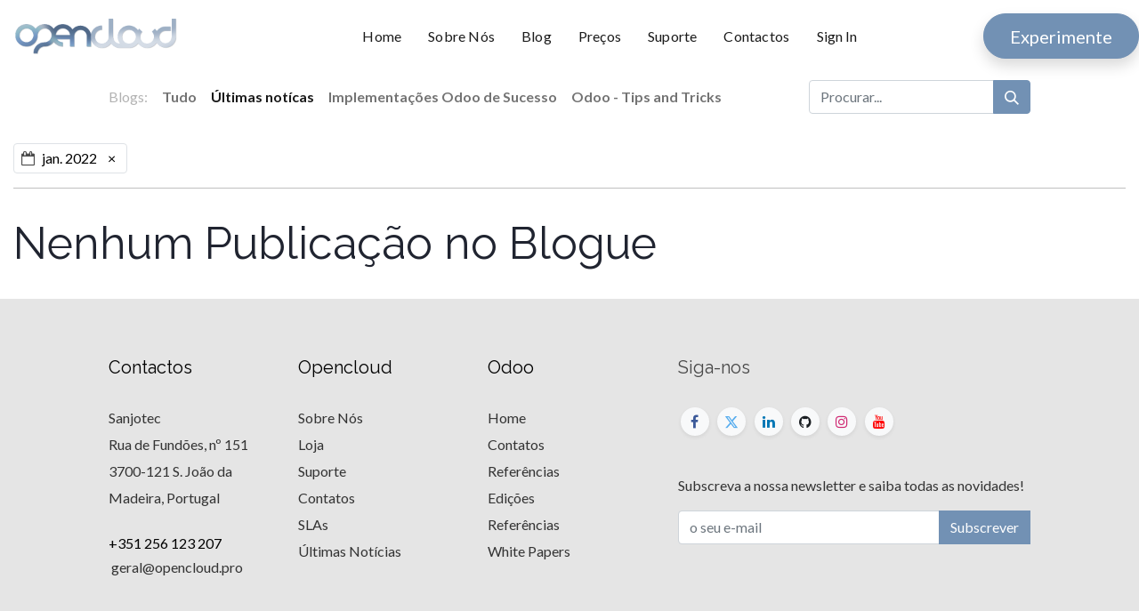

--- FILE ---
content_type: text/html; charset=utf-8
request_url: https://www.opencloud.pro/blog/ultimas-noticas-1?date_end=2022-02-01&date_begin=2022-01-01
body_size: 6113
content:
<!DOCTYPE html>
        
        
        
<html lang="pt-PT" data-website-id="1" data-main-object="blog.blog(1,)" data-add2cart-redirect="2">
    <head>
        <meta charset="utf-8"/>
        <meta http-equiv="X-UA-Compatible" content="IE=edge,chrome=1"/>
        <meta name="viewport" content="width=device-width, initial-scale=1"/>
        <meta name="generator" content="Odoo"/>
            
        <meta property="og:type" content="website"/>
        <meta property="og:title" content="Últimas notícas | Opencloud Pro"/>
        <meta property="og:site_name" content="Opencloud Pro"/>
        <meta property="og:url" content="https://www.opencloud.pro/blog/ultimas-noticas-1"/>
        <meta property="og:image" content="https://www.opencloud.pro/web/image/website/1/logo?unique=9e97c1b"/>
            
        <meta name="twitter:card" content="summary_large_image"/>
        <meta name="twitter:title" content="Últimas notícas | Opencloud Pro"/>
        <meta name="twitter:image" content="https://www.opencloud.pro/web/image/website/1/logo/300x300?unique=9e97c1b"/>
        
        <link rel="canonical" href="https://opencloud.pro/blog/ultimas-noticas-1"/>
        
        <link rel="preconnect" href="https://fonts.gstatic.com/" crossorigin=""/>
        <title> Últimas notícas | Opencloud Pro </title>
        <link type="image/x-icon" rel="shortcut icon" href="/web/image/website/1/favicon?unique=9e97c1b"/>
		<link rel="preload" href="/theme_nextbiz/static/lib/RemixIcon/remixicon.woff2?t=1580819880586" as="font" crossorigin=""/>
		<link rel="preload" href="/theme_nextbiz/static/lib/linearicons/fonts/Linearicons-Free.woff2?w118d" as="font" crossorigin=""/>
		<link rel="preload" href="/theme_nextbiz/static/lib/themify-icons/fonts/themify.woff?-fvbane" as="font" crossorigin=""/>
		<link rel="preload" href="/theme_nextbiz/static/lib/icofont/fonts/icofont.woff2" as="font" crossorigin=""/>
        <link rel="preload" href="/web/static/src/libs/fontawesome/fonts/fontawesome-webfont.woff2?v=4.7.0" as="font" crossorigin=""/>
        <link type="text/css" rel="stylesheet" href="/web/assets/135548-1cb7a2c/1/web.assets_frontend.min.css" data-asset-bundle="web.assets_frontend" data-asset-version="1cb7a2c"/>
        <script id="web.layout.odooscript" type="text/javascript">
            var odoo = {
                csrf_token: "f2297dc2aff09cc07a23ea91501aaae7c64b2c23o1800514124",
                debug: "",
            };
        </script>
        <script type="text/javascript">
            odoo.__session_info__ = {"is_admin": false, "is_system": false, "is_website_user": true, "user_id": false, "is_frontend": true, "profile_session": null, "profile_collectors": null, "profile_params": null, "show_effect": true, "bundle_params": {"lang": "en_US", "website_id": 1}, "translationURL": "/website/translations", "cache_hashes": {"translations": "2e650d897eb6f8e500d62ada32a70f5fdffff735"}, "recaptcha_public_key": "6LcVTAEqAAAAABJJwTsn5a4qhlSVIO_nWrBALQAQ", "geoip_country_code": null, "geoip_phone_code": null, "lang_url_code": "pt"};
            if (!/(^|;\s)tz=/.test(document.cookie)) {
                const userTZ = Intl.DateTimeFormat().resolvedOptions().timeZone;
                document.cookie = `tz=${userTZ}; path=/`;
            }
        </script>
        <script defer="defer" type="text/javascript" src="/web/assets/114214-d5cfc33/1/web.assets_frontend_minimal.min.js" data-asset-bundle="web.assets_frontend_minimal" data-asset-version="d5cfc33"></script>
        <script defer="defer" type="text/javascript" data-src="/web/assets/135512-2ae242a/1/web.assets_frontend_lazy.min.js" data-asset-bundle="web.assets_frontend_lazy" data-asset-version="2ae242a"></script>
        
            <link type="application/atom+xml" rel="alternate" title="Atom Feed" href="/blog/1/feed"/>
        
        
    </head>
    <body>
        <div id="wrapwrap" class="   ">
                <header id="top" data-anchor="true" data-name="Header" class="  o_header_standard o_hoverable_dropdown">
                    
                
    <nav data-name="Navbar" id="vouge-header8" class="vouge-header8 navbar-light">
      <section class="middle-header">
        <div class="container">
          <div class="row align-items-center">
            <div class="col-md-3 d-flex d-md-block mbl-div header-left">
              <div class="vouge-logo text-start">
                <a href="/" class="navbar-brand logo m-0">
                  <span role="img" class="default-logo" aria-label="Logo of Opencloud Pro" title="Opencloud Pro"><img src="/web/image/website/1/logo/Opencloud%20Pro?unique=9e97c1b" class="img img-fluid" alt="Opencloud Pro" loading="lazy"/></span>
                  <span role="img" class="transparent-logo d-none" aria-label="Logo of Opencloud Pro" title="Opencloud Pro"><img src="/web/image/website/1/transparent_header_logo/Opencloud%20Pro?unique=9e97c1b" class="img img-fluid" alt="Opencloud Pro" loading="lazy"/></span>
                </a>
              </div>
              <div class="mobile-sidebar-toggle d-block d-md-none">
                <button type="button" id="show-sidebar" class="btn btn-sm btn-dark d-block d-md-none">
                  <span class="ti ti-view-grid  fa-2x"></span>
                </button>
              </div>
            </div>
            <div class="col-md-7 d-none d-md-block header-center">
              <nav class="navbar navbar-expand-md p-0" id="bizople-header-eight">
                <div class="collapse navbar-collapse justify-content-center" id="header8-menuitem">
                  <ul class="nav navbar-nav" id="top_menu">
    <li class="nav-item">
        <a role="menuitem" href="/home" class="nav-link ">
            <span>Home</span>
        </a>
    </li>
    <li class="nav-item">
        <a role="menuitem" href="/aboutus" class="nav-link ">
            <span>Sobre Nós</span>
        </a>
    </li>
    <li class="nav-item">
        <a role="menuitem" href="/blog" class="nav-link ">
            <span>Blog</span>
        </a>
    </li>
    <li class="nav-item">
        <a role="menuitem" href="/precos" class="nav-link ">
            <span>Preços</span>
        </a>
    </li>
    <li class="nav-item">
        <a role="menuitem" href="/helpdesk" class="nav-link ">
            <span>Suporte</span>
        </a>
    </li>
    <li class="nav-item">
        <a role="menuitem" href="/contactus" class="nav-link ">
            <span>Contactos</span>
        </a>
    </li>
                  </ul>
                  
                  <ul class="list-unstyled m-0">
            <li class="nav-item ms-lg-auto o_no_autohide_item">
                <a href="/web/login" class="nav-link fw-bold">Sign In</a>
            </li>
                    
        
        
                  </ul>
                </div>
              </nav>
            </div>
            <div class="col-md-2 p-0 d-none d-md-block header-center o_colored_level">
              <div class="s_btn text-end" data-name="Button" data-bs-original-title="" title="" aria-describedby="tooltip518484">
                <a href="/experimente" class="shadow btn btn-primary rounded-circle btn-lg" data-bs-original-title="" title="">Experimente</a>
              </div>
            </div>
          </div>
        </div>
      </section>
      
    </nav>
  
        </header>
    <div class="d-block d-md-none">
  <div class="bizople-mbl-bottom-bar d-block d-xl-none bg-white">
    <div class="container">
      <div class="row align-items-center justify-content-center">
        <div class="col text-center bottom-sidebar-menu">
          <div class="text-center">
            <a role="button" href="#" class="nav-link bottom-show-sidebar">
              <i class="ti ti-view-grid text-dark"></i>
            </a>
          </div>
          <div class="text-center">
            <span class="text-dark">Menu</span>
          </div>
        </div>
        <div class="col text-center bottom-bar-home">
          <div class="text-center">
            <a href="/" class="nav-link">
              <i class="text-dark icon icon-House"></i>
            </a>
          </div>
          <div class="text-center">
            <span class="text-dark">Home</span>
          </div>
        </div>
        
        <div class="col text-center bottom-bar-language">
          <ul class="menu-language js_language_selector mb0 list-inline text-lg-center">
            <li class="d-inline-block">
              <div class="dropup">
                <a href="#" class="nav-link dropdown-toggle" data-bs-toggle="dropdown" aria-haspopup="true" aria-expanded="true">
                      <img width="18" style="" class="" src="/web/image/res.lang/56/flag_image?unique=057bd18" title="Portuguese / Português" loading="lazy"/>
                </a>
                <div class="dropdown-menu" role="menu">
                    <a class="dropdown-item js_change_lang text-center" href="/en/blog/ultimas-noticas-1?date_end=2022-02-01&amp;date_begin=2022-01-01" data-url_code="en">
                      English (US)
                    </a>
                    <a class="dropdown-item js_change_lang text-center" href="/blog/ultimas-noticas-1?date_end=2022-02-01&amp;date_begin=2022-01-01" data-url_code="pt">
                       Português
                    </a>
                </div>
              </div>
            </li>
          </ul>
          <div class="text-center">
            <span class="text-dark lang_local_code text-uppercase">pt</span>
          </div>
        </div>
        <div class="col text-center">
          <div class="bizople-acc-user dropup">
            <a href="#" class="nav-link dropdown-toggle acc-dropdown" data-bs-toggle="dropdown">
              <span class="icon icon-User text-dark"></span>
            </a>
            <div class="dropdown-menu js_usermenu" role="menu">
              <div>
                <a class="nav-link d-block" href="/web/login">
                  <span class="text-dark text-uppercase">Sign in</span>
                </a>
                <a class="nav-link d-block" href="/web/signup">
                  <span class="text-dark text-uppercase">REGISTER</span>
                </a>
              </div>
            </div>
            <div class="text-center">
              <span class="text-dark">Account</span>
            </div>
          </div>
        </div>
      </div>
    </div>
  </div>
    </div>
                <main>
                    
        <div id="wrap" class="js_blog website_blog">
            

        

        <div id="o_wblog_blog_top">
            
                
                <div class="oe_structure" id="oe_structure_blog_filtered_header" data-editor-sub-message="Edit the &#39;Filter Results&#39; page header."></div>
        </div>

    <nav class="navbar navbar-expand-sm navbar-light ">
        <div class="container">
            <ul class="navbar-nav">
                <li class="nav-item">
                    <span class="nav-link disabled ps-0">Blogs:</span>
                </li>
                <li class="nav-item">
                    <a href="/blog" class="nav-link fw-bold ">Tudo</a>
                </li>
                <li class="nav-item">
                    <a href="/blog/ultimas-noticas-1" class="nav-link active">
                        <b>Últimas notícas</b>
                    </a>
                </li><li class="nav-item">
                    <a href="/blog/implementacoes-odoo-de-sucesso-2" class="nav-link ">
                        <b>Implementações Odoo de Sucesso</b>
                    </a>
                </li><li class="nav-item">
                    <a href="/blog/odoo-tips-and-tricks-3" class="nav-link ">
                        <b>Odoo - Tips and Tricks</b>
                    </a>
                </li>
            </ul>
            
    <form method="get" class="o_searchbar_form o_wait_lazy_js s_searchbar_input " action="/blog/ultimas-noticas-1?date_begin=2022-01-01&amp;date_end=2022-02-01" data-snippet="s_searchbar_input">
            <div role="search" class="input-group w-100 w-md-auto pt-2 pt-md-0 d-md-flex">
        <input type="search" name="search" class="search-query form-control oe_search_box None" placeholder="Procurar..." data-search-type="blogs" data-limit="5" data-display-image="true" data-display-description="true" data-display-extra-link="true" data-display-detail="false" data-order-by="name asc"/>
        <button type="submit" aria-label="Procurar" title="Procurar" class="btn oe_search_button btn-primary">
            <i class="oi oi-search"></i>
        </button>
    </div>

            <input name="order" type="hidden" class="o_search_order_by" value="name asc"/>
            
                <input type="hidden" name="tag"/>
                <input type="hidden" name="date_begin" value="2022-01-01"/>
                <input type="hidden" name="date_end" value="2022-02-01"/>
            
        </form>
        </div>
    </nav>

        <section id="o_wblog_index_content">
            <div class="container py-4">
                <div class="row justify-content-center">
                    <div id="o_wblog_posts_loop_container" class="col ">

    <div id="o_wblog_posts_loop" class="">

        

        


        <div class="row blog.post()">
            
            <div class="col-12 mb-3">
                <span class="align-items-baseline border d-inline-flex ps-2 rounded mb-2">
                    <i class="fa fa-calendar-o me-2 text-muted"></i>
                    jan. 2022
                    <a class="btn border-0 py-1" href="/blog/ultimas-noticas-1">×</a>
                </span>
                <hr class="mt-2"/>
            </div>

            
            <div class="col">
                <h2>Nenhum Publicação no Blogue</h2>
            </div>

            

            
            
        </div>
    </div>

                    </div>
                </div>
            </div>
        </section>
    

            
            <div class="oe_structure oe_empty oe_structure_not_nearest" id="oe_structure_blog_footer" data-editor-sub-message="Visible in all blogs&#39; pages"></div>
        </div>
    
                </main>
                <footer id="bottom" data-anchor="true" data-name="Footer" class="o_footer o_colored_level o_cc ">
                    <div id="footer" class="oe_structure oe_structure_solo" style="">
      <section id="footer_theme_common5" class="footer_theme_common5 o_footer" style="background-image: none;">
        <section class="top-footer o_colored_level pt0" style="">
          <div class="container-fluid">
            <div class="row justify-content-center pt64 pb64" data-bs-original-title="" title="" aria-describedby="tooltip192311">
              <div class="col-md-2 o_colored_level" style="" data-bs-original-title="" title="" aria-describedby="tooltip613973">
                <div class="footer-links" data-bs-original-title="" title="" aria-describedby="tooltip352468">
                  <h6 class="mb-5">Contactos</h6>
                  <p data-bs-original-title="" title="" aria-describedby="tooltip258392">
                    <a href="http://Sanjotec Rua de Fundões, nº 121                3700-121 S. João da Madeira       Portugal" data-bs-original-title="" title="">Sanjotec<br/>Rua de Fundões, nº 151<br/>              3700-121 S. João da Madeira, Portugal</a>
                  </p>
                  <p data-bs-original-title="" title="" aria-describedby="tooltip258392">
                    <br/>
                  </p>
                  <p data-bs-original-title="" title="" aria-describedby="tooltip258392">+351 ‪256 123 207‬</p>
                  <p data-bs-original-title="" title="" aria-describedby="tooltip258392"><a href="mailto:geral@opencloud.pro" data-bs-original-title="" title="">&nbsp;geral@opencloud.pro</a>

&nbsp;<br/></p>
                </div>
              </div>
              <div class="col-md-2 o_colored_level" style="">
                <div class="footer-links">
                  <h6 class="mb-5">Opencloud</h6>
                  <p data-bs-original-title="" title="" aria-describedby="tooltip258392">
                    <a href="/aboutus" data-bs-original-title="" title="">Sobre Nós</a>
                  </p>
                  <p>
                    <a href="/shop" data-bs-original-title="" title="">Loja</a>
                  </p>
                  <p>
                    <a href="/helpdesk" data-bs-original-title="" title="">Suporte</a>
                  </p>
                  <p>
                    <a href="/contactus" data-bs-original-title="" title="">Contatos</a>
                  </p>
                  <p>
                    <a href="/cloud-sla" data-bs-original-title="" title="">SLAs</a>
                  </p>
                  <p data-bs-original-title="" title="" aria-describedby="tooltip939491">
                    <a href="/blog" data-bs-original-title="" title="">Últimas Notícias</a>
                    <a href="#" data-bs-original-title="" title="">&nbsp;</a>
                  </p>
                </div>
              </div>
              <div class="col-md-2 o_colored_level" style="">
                <div class="footer-links">
                  <h6 class="mb-5">Odoo</h6>
                  <p>
                    <a href="https://www.odoo.com" data-bs-original-title="" title="" target="_blank">Home</a>
                  </p>
                  <p><a href="https://www.odoo.com/pt_BR/contactus" data-bs-original-title="" title="" target="_blank">Contatos</a>&nbsp;<br/></p>
                  <p>
                    <a href="https://www.odoo.com/pt_BR/partners/opencloud-unipessoal-lda-12774?country_id=177" data-bs-original-title="" title="" target="_blank">Referências</a>
                    <br/>
                  </p>
                  <p data-bs-original-title="" title="" aria-describedby="tooltip616474">
                    <a href="https://www.odoo.com/pt_BR/page/editions" target="_blank">Edições</a>
                  </p>
                  <p data-bs-original-title="" title="" aria-describedby="tooltip616474">
                    <a href="https://indd.adobe.com/view/613bef9f-169a-4cae-be1d-bc22ae24dbed" target="_blank">Referências</a>
                  </p>
                  <p data-bs-original-title="" title="" aria-describedby="tooltip616474">
                    <a href="https://www.odoo.com/page/odoo-white-paper" target="_blank">White Papers</a>
                  </p>
                </div>
              </div>
              <div class="col-md-4 o_colored_level" style="">
                <div class="apps-link" data-bs-original-title="" title="" aria-describedby="tooltip430282">
                  <div class="title">
                    <h6>Siga-nos


</h6>
                    <div class="s_social_media o_not_editable text-start" data-snippet="s_social_media" data-name="Social Media">
                      <h4 class="s_social_media_title d-none o_default_snippet_text">Redes Sociais</h4>
<a target="_blank" href="/website/social/facebook" class="s_social_media_facebook">
                        <i class="fa rounded-circle shadow-sm fa-facebook"></i>
                      </a>
<a target="_blank" href="/website/social/twitter" class="s_social_media_twitter">
                        <i class="fa rounded-circle shadow-sm fa-twitter"></i>
                      </a>
<a target="_blank" href="/website/social/linkedin" class="s_social_media_linkedin">
                        <i class="fa rounded-circle shadow-sm fa-linkedin"></i>
                      </a>
<a target="_blank" href="/website/social/github" class="s_social_media_github">
                        <i class="fa rounded-circle shadow-sm fa-github"></i>
                      </a>
<a target="_blank" href="/website/social/instagram" class="s_social_media_instagram">
                        <i class="fa rounded-circle shadow-sm fa-instagram"></i>
                      </a>
<a target="_blank" href="/website/social/youtube" class="s_social_media_youtube">
                        <i class="fa rounded-circle shadow-sm fa-youtube"></i>
                      </a>
</div>
                    <p>
                      <br/>
                    </p>
                    <p>Subscreva a nossa newsletter e saiba todas as novidades!</p>
                    <div class="s_newsletter_subscribe_form s_newsletter_list js_subscribe" data-vxml="001" data-list-id="1" data-name="Newsletter" data-snippet="s_newsletter_subscribe_form">
                      <div class="input-group">
                        <input type="email" name="email" class="js_subscribe_value form-control" placeholder="o seu e-mail"/>
                        <a role="button" href="#" class="btn btn-primary js_subscribe_btn o_submit o_default_snippet_text">Subscrever</a>
                        <a role="button" href="#" class="btn btn-success js_subscribed_btn o_submit o_default_snippet_text d-none" disabled="disabled">Obrigado</a>
                      </div>
                    </div>
                  </div>
                </div>
              </div>
            </div>
          </div>
        </section>
      </section>
    </div>
  <div class="o_footer_copyright o_colored_level o_cc" data-name="Copyright">
                        <div class="container py-3">
                            <div class="row">
                                <div class="col-sm text-center text-sm-start text-muted">
                                    <span class="o_footer_copyright_name me-2">Copyright © Opencloud Software</span>
        
            <div class="js_language_selector  dropup d-print-none">
                <button type="button" data-bs-toggle="dropdown" aria-haspopup="true" aria-expanded="true" class="btn btn-sm btn-outline-secondary border-0 dropdown-toggle ">
  <img class="o_lang_flag" style="" src="/base/static/img/country_flags/pt.png?height=25" loading="lazy"/>
                    <span class="align-middle"> Português</span>
                </button>
                <div role="menu" class="dropdown-menu ">
                        <a href="/en/blog/ultimas-noticas-1?date_end=2022-02-01&amp;date_begin=2022-01-01" class="dropdown-item js_change_lang " data-url_code="en">
  <img class="o_lang_flag" style="" src="/base/static/img/country_flags/us.png?height=25" loading="lazy"/>
                            <span>English (US)</span>
                        </a>
                        <a href="/blog/ultimas-noticas-1?date_end=2022-02-01&amp;date_begin=2022-01-01" class="dropdown-item js_change_lang active" data-url_code="pt">
  <img class="o_lang_flag" style="" src="/base/static/img/country_flags/pt.png?height=25" loading="lazy"/>
                            <span> Português</span>
                        </a>
                </div>
            </div>
        
                                </div>
                                <div class="col-sm text-center text-sm-end o_not_editable">
        <div class="o_brand_promotion">
        Powered by <a href="http://opencloud.pro"> Opencloud</a>, com 
            <a target="_blank" class="badge text-bg-light" href="http://www.odoo.com?utm_source=db&amp;utm_medium=portal">
                <img alt="Odoo" src="/web/static/img/odoo_logo_tiny.png" width="62" height="20" style="width: auto; height: 1em; vertical-align: baseline;" loading="lazy"/>
            </a>
        - 
                    An awesome <a target="_blank" href="https://www.odoo.com/app/crm?utm_source=db&amp;utm_medium=portal">Open Source CRM</a>
                
        </div>
                                </div>
                            </div>
                        </div>
                    </div>
                </footer>
    	<nav id="sidebar" class="sidebar-wrapper bg-white d-block d-md-none">
	    	<div class="sidebar-content">
				
				<div class="card bg-white">
	                <div class="card-header d-flex align-items-center justify-content-between">
	                  	<div class="header-brand mt16 mb16 text-start">
	    					<a href="/" class="navbar-brand logo ">
					            <span role="img" aria-label="Logo of Opencloud Pro" title="Opencloud Pro"><img src="/web/image/website/1/sidebar_logo/Opencloud%20Pro?unique=9e97c1b" class="img img-fluid" alt="Opencloud Pro" loading="lazy"/></span>
					        </a>
	            		</div>
						<div class="search">
							<div class="close-mbl-sidebar  text-center">
								<a href="#" class="text-decoration-none"><span class="lnr lnr-cross text-black" id="close_mbl_sidebar"></span></a>							
							</div>
						</div>
	                </div>
	                <div class="card-body tab-content">
	                  	<div class="tab-pane fade active show" id="nav_tabs_content_1595584408392_2" role="tabpanel" aria-labelledby="nav_tabs_link_1595584408392_2">
	                    	<ul class="nav navbar-nav align-items-md-center" id="top_menu">
    <li class="nav-item">
        <a role="menuitem" href="/home" class="nav-link ">
            <span>Home</span>
        </a>
    </li>
    <li class="nav-item">
        <a role="menuitem" href="/aboutus" class="nav-link ">
            <span>Sobre Nós</span>
        </a>
    </li>
    <li class="nav-item">
        <a role="menuitem" href="/blog" class="nav-link ">
            <span>Blog</span>
        </a>
    </li>
    <li class="nav-item">
        <a role="menuitem" href="/precos" class="nav-link ">
            <span>Preços</span>
        </a>
    </li>
    <li class="nav-item">
        <a role="menuitem" href="/helpdesk" class="nav-link ">
            <span>Suporte</span>
        </a>
    </li>
    <li class="nav-item">
        <a role="menuitem" href="/contactus" class="nav-link ">
            <span>Contactos</span>
        </a>
    </li>
							</ul>
	                  	</div>
	                </div>
	          	</div>
	    	</div>
	    </nav>
            </div>
                    <script>
            
                window.addEventListener('load', function () {
                    odoo.define('im_livechat.loaderData', function() {
                        return {
                            isAvailable: true,
                            serverUrl: "https://opencloud.pro",
                            options: {"header_background_color": "#7291b4", "button_background_color": "#7291b4", "title_color": "#FFFFFF", "button_text_color": "#FFFFFF", "button_text": "Fale connosco!", "input_placeholder": false, "default_message": "Ol\u00e1, posso ajudar?", "channel_name": "Atendimento ao Cliente", "channel_id": 2, "current_partner_id": 4, "default_username": "Visitante"},
                        };
                    });
                });
            
                    </script>
            <script id="tracking_code" async="1" src="https://www.googletagmanager.com/gtag/js?id=UA-48120546-1"></script>
            <script>
                window.dataLayer = window.dataLayer || [];
                function gtag(){dataLayer.push(arguments);}
                gtag('js', new Date());
                gtag('config', 'UA-48120546-1');
            </script>
        
        </body>
</html>